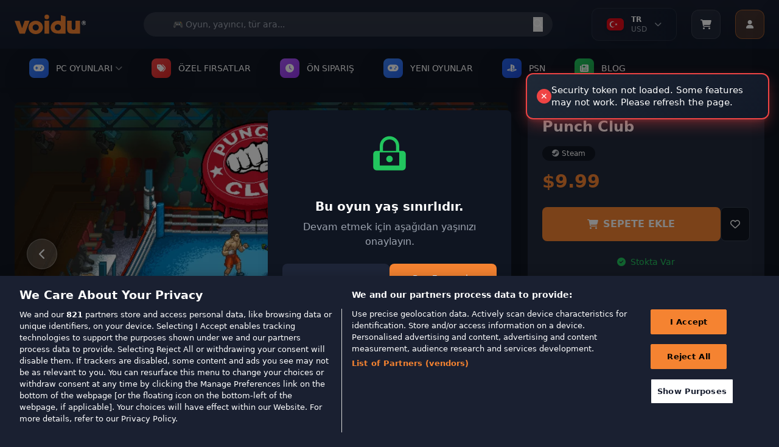

--- FILE ---
content_type: text/css
request_url: https://wl-static.voidu.com/catalog/view/theme/voidu-new/stylesheet/custom/topsellers.css?v=561
body_size: 3620
content:

.deals__container {
  display: flex;
  flex-direction: row;
  flex-wrap: wrap;
  justify-content: space-between;
  padding-bottom: 1.5625rem;
  padding-bottom: calc(var(--gutter-section-y)/2);
  padding-top: 1.5625rem;
  padding-top: calc(var(--gutter-section-y)/2);
  position: relative
}

.deals__container-item {
  position: relative;
  width: 49%
}

.deals__container-item a {
  height: 100%;
  position: relative;
  -webkit-text-decoration: none;
  text-decoration: none;
  z-index: 3;
}

.deals__container-item a .deals__container-card {
  border: 3px solid transparent;
  border-radius: 10px;
  height: 100%;
  position: relative;
  transition: .25s ease;
  width: 100%
}

.deals__container-item a .deals__container-card:hover {
  border-color: #f67e27;
  transform: scale(1.025);
  z-index: 3;
}

.deals__container-item a .deals__container-card:before {
  background-color: rgba(7,16,43,.847);
  border-radius: 10px;
  content: "";
  width: 100%;
  height: 100%;
  position: absolute;
  top: 0;
  left: 0;
  opacity: 0;
  overflow: hidden;
  transition: opacity .35s;
  z-index: 1
}

.deals__container-item a .deals__container-card--image {
  border-radius: 10px;
  box-sizing: border-box;
  cursor: pointer;
  flex: 0 1 auto;
  height: 100%;
  object-fit: contain;
  order: 0
}

.deals__container-item a .deals__container-card--logo {
  position: absolute;
  left: 0;
  bottom: 0;
  width: auto;
  height: auto;
  max-width: 85%;
  max-height: 8rem;
  padding: .75rem;
  z-index: 2
}

.deals__container-item a .deals__container-card:hover:before {
  opacity: 1
}

.deals__container-item a .deals__container-card:hover .deals__container-card-description {
  display: flex;
}

.deals__container-item a .deals__container-card:hover .deals__container-card-description [class*=" icon-platform"],.deals__container-item a .deals__container-card:hover .deals__container-card-description [class^=icon-platform] {
  font-size: 30px
}

.deals__container-item a .deals__container-card-description {
  color: #fff;
  cursor: pointer;
  display: none;
  flex-direction: column;
  height: 100%;
  justify-content: center;
  margin: auto;
  text-transform: uppercase;
  width: 90%;
}

@media screen and (min-width: 992px) {
  .deals__container-item a .deals__container-card-description {
      max-width:243px;
  }
}

.deals__container-item a .deals__container-card-description .prices {
  margin-bottom: .5rem;
  z-index: 9;
}

.deals__container-item a .deals__container-card-description .icon {
  font-size: 1.25rem;
  font-size: var(--font-large);
  padding-left: .5rem;
  padding-right: .5rem
}

.deals__container-item a .deals__container-card-description .deals-description-title {
  display: inline-block;
  font-size: 120%;
  font-weight: 600;
  margin-bottom: 2px;
  overflow: hidden;
  text-overflow: ellipsis;
  white-space: nowrap;
  width: 100%;
  z-index: 9;
}

.deals__container-item a .deals__container-card-description .attributes {
  margin-bottom: .75rem
}

.deals__container-item a .deals__container-card-description .attributes i {
  font-size: 1.25rem;
  padding-right: .5rem
}

.deals__container-item a .deals__container-card-description .slide-price {
  font-size: 1.125rem;
  margin-bottom: .75rem
}

.deals__container-item a .deals__container-card-description .slide-price span:nth-child(-n+2) {
  padding-right: .5rem
}

.deals__container-item a .deals__container-card-description .slide-price--old {
  -webkit-text-decoration: line-through;
  text-decoration: line-through
}

.deals__container-item a .deals__container-card-description .slide-price--discount {
  background-color: #f48331;
  border-radius: 5px;
  color: #fff;
  color: var(--white);
  font-family: Poppins,sans-serif;
  font-size: 15px;
  font-weight: 500;
  height: 25px;
  padding: 2px 11px;
  width: 53px
}

.deals__container-item a .deals__container-card-description .button__primary {
  margin-top: .5rem
}

/* Desktop Sizes - Optimized for 668x238 aspect ratio */
.deals__container-item:first-child {
  height: 280px; /* 668x238 oranına uygun */
  margin-bottom: 2%;
  order: 1
}

.deals__container-item:nth-child(2) {
  height: 134px; /* Küçük kartlar için 668x238 oranı */
  order: 2
}

.deals__container-item:nth-child(3) {
  height: 134px; /* Küçük kartlar için 668x238 oranı */
  order: 3
}

.deals__container-item:nth-child(4) {
  height: 280px; /* 668x238 oranına uygun */
  margin-top: -146px; /* Yeni yüksekliğe göre ayarlandı */
  order: 4
}

/* Top Sellers Optimized Styles */
.topsellers-section {
  margin-bottom: 2rem;
}

.topsellers-section h2 {
  font-size: 1.5rem;
  font-weight: bold;
  color: white;
  display: flex;
  align-items: center;
}

.topsellers-section .fa-trophy {
  color: #f58331;
}

/* Tablet Grid Layout */
@media (min-width: 768px) and (max-width: 1023px) {
  .topsellers-section .grid-cols-3 {
    gap: 1rem;
  }

  .topsellers-section .grid-cols-3 .bg-voidu-navy {
    min-height: 320px;
  }

  .topsellers-section .grid-cols-3 .h-48 {
    height: 12rem;
  }

  .topsellers-section .grid-cols-3 h3 {
    font-size: 1rem;
    height: 3rem;
  }

  .topsellers-section .grid-cols-3 .p-4 {
    padding: 1rem;
  }
}

/* Desktop Grid Layout - Optimized for 668x238 */
@media (min-width: 1024px) {
  .topsellers-desktop-grid {
    display: grid;
    grid-template-columns: repeat(4, 1fr);
    gap: 1rem;
    height: 280px; /* Daha düşük yükseklik */
  }

  .topsellers-main-card {
    grid-column: span 2;
    position: relative;
    border-radius: 12px;
    overflow: hidden;
    box-shadow: 0 12px 25px -5px rgba(0, 0, 0, 0.3);
    background-color: #1a2031;
  }

  .topsellers-main-card img {
    width: 100%;
    height: 100%;
    object-fit: cover;
    object-position: center;
    aspect-ratio: 668/238;
  }

  .topsellers-small-cards {
    grid-column: span 2;
    display: grid;
    grid-template-columns: repeat(2, 1fr);
    gap: 1rem;
  }

  .topsellers-small-card {
    position: relative;
    border-radius: 12px;
    overflow: hidden;
    box-shadow: 0 8px 20px -3px rgba(0, 0, 0, 0.2);
    background-color: #1a2031;
    height: 134px; /* 668x238 oranına uygun yükseklik */
  }

  .topsellers-small-card img {
    width: 100%;
    height: 100%;
    object-fit: cover;
    object-position: center;
    aspect-ratio: 668/238;
  }
}

/* Mobile Vertical Card Design */
@media (max-width: 1023px) {
  .topsellers-section .space-y-4 > div {
    background: linear-gradient(145deg, #1a2031 0%, #151a28 100%);
    border: 1px solid rgba(255, 255, 255, 0.1);
    min-height: auto;
  }

  .topsellers-section .shadow-lg {
    box-shadow: 0 8px 25px -5px rgba(0, 0, 0, 0.4), 0 4px 6px -2px rgba(0, 0, 0, 0.3);
  }

  /* Mobile Image Section */
  .topsellers-section .h-48 {
    height: 192px;
  }

  /* Mobile Typography */
  .topsellers-section h3 {
    font-size: 1.125rem;
    line-height: 1.4;
    height: auto;
    min-height: 2.8rem;
  }

  .topsellers-section .text-xl {
    font-size: 1.25rem;
  }

  .topsellers-section .text-lg {
    font-size: 1.125rem;
  }

  .topsellers-section .text-base {
    font-size: 1rem;
  }

  /* Mobile Buttons */
  .topsellers-section .rel--doCartAdd {
    font-size: 1rem;
    padding: 0.75rem 1rem;
    box-shadow: 0 4px 6px rgba(245, 131, 49, 0.3);
    border-radius: 0.5rem;
  }

  .topsellers-section .rel--doCartAdd:hover {
    box-shadow: 0 6px 8px rgba(245, 131, 49, 0.4);
    transform: translateY(-1px);
  }

  /* Mobile Wishlist Button */
  .topsellers-section .rel--doWishlist {
    width: 2.5rem;
    height: 2.5rem;
    border-radius: 50%;
  }

  .topsellers-section .rel--doWishlist i {
    font-size: 1.125rem;
  }

  /* Mobile Badges */
  .topsellers-section .rounded-full {
    box-shadow: 0 4px 6px rgba(0, 0, 0, 0.3);
  }

  .topsellers-section .bg-voidu-orange {
    background: linear-gradient(135deg, #f58331 0%, #e67e22 100%);
  }

  .topsellers-section .bg-red-500 {
    background: linear-gradient(135deg, #ef4444 0%, #dc2626 100%);
  }

  /* Mobile Spacing */
  .topsellers-section .p-4 {
    padding: 1.25rem;
  }

  .topsellers-section .space-y-4 > * + * {
    margin-top: 1rem;
  }

  /* Mobile Image Optimization - Better for mobile viewing */
  .topsellers-section img {
    object-fit: cover;
    object-position: center;
    width: 100%;
    height: 100%;
    background: linear-gradient(145deg, #1a2031 0%, #151a28 100%);
    border-radius: 12px;
  }

  /* Mobile Top Sellers Card Container */
  .topsellers-section .aspect-\[16\/9\] {
    aspect-ratio: 16/9 !important; /* Mobile'da 16:9 daha iyi görünür */
  }

  /* Mobile deals container images */
  .deals__container-card img {
    object-fit: cover !important;
    object-position: center !important;
    border-radius: 12px;
  }

  /* Mobile card styling improvements */
  .topsellers-section .group {
    background: linear-gradient(145deg, #1f2937 0%, #111827 100%);
    border: 1px solid rgba(255, 255, 255, 0.1);
    box-shadow: 0 10px 25px rgba(0, 0, 0, 0.3);
  }

  .topsellers-section .group:hover {
    border-color: rgba(245, 131, 49, 0.3);
    box-shadow: 0 15px 35px rgba(0, 0, 0, 0.4);
  }

  /* Mobile Hover Effects */
  .topsellers-section .group:hover img {
    transform: scale(1.05);
  }

  /* Mobile Gradient Overlay */
  .topsellers-section .bg-gradient-to-t {
    background: linear-gradient(to top, rgba(0,0,0,0.6) 0%, transparent 50%);
  }

  /* Mobile Top Sellers Horizontal Scroll - Full Width */
  #topSellersContainer {
    gap: 1rem;
    padding: 0 1rem;
    scroll-snap-type: x mandatory;
    margin: 0 -1rem; /* Container'ı tam genişliğe çıkar */
    padding: 0 1rem;
  }

  #topSellersContainer .group {
    scroll-snap-align: start;
    background: linear-gradient(145deg, #1f2937 0%, #111827 100%);
    border: 1px solid rgba(255, 255, 255, 0.1);
    box-shadow: 0 8px 25px rgba(0, 0, 0, 0.3);
    transition: all 0.3s ease;
    width: calc(100vw - 3rem); /* Viewport genişliği - padding */
    min-width: calc(100vw - 3rem);
    max-width: 400px;
    flex-shrink: 0;
  }

  #topSellersContainer .group:hover {
    border-color: rgba(245, 131, 49, 0.3);
    box-shadow: 0 12px 35px rgba(0, 0, 0, 0.4);
    transform: translateY(-2px);
  }

  #topSellersContainer .aspect-\[16\/9\] {
    aspect-ratio: 16/9 !important;
    width: 100%;
    overflow: hidden;
    border-radius: 12px;
  }

  #topSellersContainer img {
    object-fit: cover !important;
    object-position: center !important;
    width: 100% !important;
    height: 100% !important;
    border-radius: 12px;
    transition: transform 0.3s ease;
    display: block; /* Block display ile boşluk önle */
  }

  #topSellersContainer .group:hover img {
    transform: scale(1.05);
  }

  /* Mobile image container */
  #topSellersContainer .relative.overflow-hidden {
    background: #1a2031;
    border-radius: 12px;
  }

  /* Mobile Top Sellers Card Improvements */
  #topSellersContainer .rounded-xl {
    border-radius: 0.75rem;
  }

  #topSellersContainer .p-3 {
    padding: 0.75rem;
  }

  #topSellersContainer .min-h-\[2\.5rem\] {
    min-height: 2.5rem;
  }
}

/* Small Mobile Devices - Compact Design */
@media (max-width: 480px) {
  /* Vertical stack for old deals container */
  .deals__container-item {
    height: 160px !important; /* Daha kompakt */
  }

  /* Tailwind container optimization - Full width */
  #topSellersContainer .group {
    width: calc(100vw - 2.5rem); /* Daha az padding */
    min-width: calc(100vw - 2.5rem);
    max-width: 350px;
  }

  #topSellersContainer .aspect-\[16\/9\] {
    height: 160px; /* Daha kompakt yükseklik */
    width: 100%;
  }

  .topsellers-section h3 {
    font-size: 0.9rem;
    line-height: 1.2;
    min-height: 2rem;
    margin-bottom: 0.5rem;
  }

  .topsellers-section .text-xl {
    font-size: 1rem;
  }

  .topsellers-section .text-lg {
    font-size: 0.9rem;
  }

  .topsellers-section .p-4,
  #topSellersContainer .p-3 {
    padding: 0.75rem;
  }

  .topsellers-section .rel--doCartAdd {
    font-size: 0.8rem;
    padding: 0.5rem 0.75rem;
  }

  .topsellers-section .rel--doWishlist {
    width: 2rem;
    height: 2rem;
  }

  .topsellers-section .rel--doWishlist i {
    font-size: 0.9rem;
  }

  /* Compact spacing */
  .topsellers-section .space-y-4 > * + * {
    margin-top: 0.75rem;
  }
}

/* Utility Classes */
.line-clamp-1 {
  display: -webkit-box;
  -webkit-line-clamp: 1;
  -webkit-box-orient: vertical;
  overflow: hidden;
}

.line-clamp-2 {
  display: -webkit-box;
  -webkit-line-clamp: 2;
  -webkit-box-orient: vertical;
  overflow: hidden;
}

.scrollbar-hide {
  -ms-overflow-style: none;
  scrollbar-width: none;
}

.scrollbar-hide::-webkit-scrollbar {
  display: none;
}

/* Top Sellers Image Optimization */
.topsellers-section img {
  transition: transform 0.3s ease;
}

.topsellers-section .group:hover img {
  transform: scale(1.05);
}

/* Top Sellers Button Styles */
.topsellers-section .rel--doCartAdd {
  transition: all 0.3s ease;
}

.topsellers-section .rel--doCartAdd:hover {
  transform: translateY(-1px);
  box-shadow: 0 4px 8px rgba(245, 131, 49, 0.3);
}

.topsellers-section .rel--doWishlist {
  transition: all 0.3s ease;
  z-index: 10;
}

.topsellers-section .rel--doWishlist:hover {
  transform: scale(1.1);
}

.v-popper.v-popper--theme-tooltip {margin: 0 auto;text-align: center;}

.product-action.my-3.justify-content-center {
  z-index: 1;
}

.icon-eye:before {
  content: "";
}

.voidu-button {
  border-radius: 0.375rem;
  color: #fff;
  cursor: pointer;
  font-weight: 600;
  padding: 0.5rem 1rem;
  text-align: center;
  text-transform: uppercase;
}

/* Top Sellers Image Optimization for 668x238 */
.deals__container-card img {
  border-radius: 10px;
  box-sizing: border-box;
  cursor: pointer;
  flex: 0 1 auto;
  width: 100%;
  height: 100%;
  object-fit: cover; /* Cover kullanarak tam genişlik */
  object-position: center; /* Görseli ortala */
  aspect-ratio: 668/238; /* Orijinal oran koru */
  background: #1a2031; /* Boş alanlar için background */
}

.deals__container-card-description .product-card__discount {
  position: static !important;
}

.publishers {
  margin-bottom: 0px !important;
}

/* Tablet Optimization for 668x238 */
@media (min-width: 768px) and (max-width: 1023px) {
  .deals__container-item {
    width: 48%;
    margin-bottom: 1rem;
  }

  .deals__container-item:first-child,
  .deals__container-item:nth-child(4) {
    height: 200px; /* Tablet için optimize edilmiş yükseklik */
  }

  .deals__container-item:nth-child(2),
  .deals__container-item:nth-child(3) {
    height: 120px; /* Tablet için küçük kartlar */
  }

  .deals__container-item:nth-child(4) {
    margin-top: 0; /* Tablet'te overlap yok */
  }

  .deals__container-card img {
    aspect-ratio: 668/238;
    object-fit: cover;
    object-position: center;
  }
}

/* Mobile Optimization - Better Layout for 668x238 */
@media (max-width: 767px) {
  /* Old deals container - vertical stack */
  .deals__container {
    flex-direction: column;
    gap: 1rem;
  }

  .deals__container-item {
    width: 100% !important;
    height: 180px !important; /* Daha yüksek, daha iyi görünüm */
    margin-bottom: 0 !important;
    margin-top: 0 !important;
    order: initial !important; /* Sıralama iptal */
  }

  .deals__container-card {
    border-radius: 12px;
    overflow: hidden;
    box-shadow: 0 8px 25px rgba(0, 0, 0, 0.3);
  }

  .deals__container-card img {
    object-fit: cover !important;
    object-position: center !important;
    border-radius: 12px;
    width: 100%;
    height: 100%;
  }

  /* Tailwind Top Sellers - Full width horizontal scroll */
  #topSellersContainer {
    padding: 0 1rem;
    margin: 0 -1rem; /* Container'ı tam genişliğe çıkar */
  }

  #topSellersContainer .group {
    width: calc(100vw - 3rem); /* Viewport genişliği - padding */
    min-width: calc(100vw - 3rem);
    max-width: 400px;
    flex-shrink: 0;
  }

  #topSellersContainer .aspect-\[16\/9\] {
    aspect-ratio: 16/9 !important;
    height: 180px;
    width: 100%;
    overflow: hidden;
  }

  #topSellersContainer img {
    object-fit: cover !important;
    object-position: center !important;
    border-radius: 12px;
    width: 100% !important;
    height: 100% !important;
    display: block;
  }

  /* Mobile card content */
  #topSellersContainer .p-3 {
    padding: 1rem;
  }

  #topSellersContainer h3 {
    font-size: 1rem;
    line-height: 1.3;
    margin-bottom: 0.5rem;
  }

  /* Mobile price styling */
  #topSellersContainer .text-xl {
    font-size: 1.125rem;
  }

  #topSellersContainer .text-lg {
    font-size: 1rem;
  }
}

/* Top Sellers Desktop - Full Coverage Images */
@media (min-width: 1024px) {
  /* Override all Top Sellers images to use cover - no padding */
  .topsellers-section img {
    object-fit: cover !important;
    object-position: center !important;
    width: 100% !important;
    height: 100% !important;
    padding: 0 !important;
    border-radius: 0 !important;
  }

  /* Remove container backgrounds and centering */
  .topsellers-section .relative.h-full.overflow-hidden {
    background: none !important;
    display: block !important;
  }

  /* Update heights for new h-80 class */
  .topsellers-section .h-80 {
    height: 20rem !important;
  }

  .topsellers-section .h-96 {
    height: 24rem !important;
  }

  /* Fix border-radius on hover - prevent scale from breaking rounded corners */
  .topsellers-section .rounded-xl {
    border-radius: 10px !important;
    overflow: hidden !important;
  }

  .topsellers-section .relative.h-full.overflow-hidden {
    overflow: hidden !important;
  }

  /* Ensure image container maintains overflow hidden */
  .topsellers-section .group > div {
    overflow: hidden !important;
    border-radius: 10px !important;
  }

  /* Remove outline and border from links and images */
  .topsellers-section a {
    outline: none !important;
    border: none !important;
    box-shadow: none !important;
  }

  .topsellers-section a:focus {
    outline: none !important;
    border: none !important;
    box-shadow: none !important;
  }

  .topsellers-section img {
    border: none !important;
    outline: none !important;
    box-shadow: none !important;
    display: block !important;
  }

  /* Remove any border from image containers */
  .topsellers-section .relative.h-full.overflow-hidden,
  .topsellers-section .block.h-full {
    border: none !important;
    outline: none !important;
    box-shadow: none !important;
  }

  /* Force all divs inside topsellers to have no border */
  .topsellers-section div {
    box-sizing: border-box !important;
  }

  /* Remove any potential white line from absolute positioned elements */
  .topsellers-section .absolute {
    border: none !important;
    outline: none !important;
  }

  /* Ensure rounded corners are perfectly aligned */
  .topsellers-section .group > div {
    transform: translateZ(0) !important;
    -webkit-transform: translateZ(0) !important;
    backface-visibility: hidden !important;
    -webkit-backface-visibility: hidden !important;
  }
}